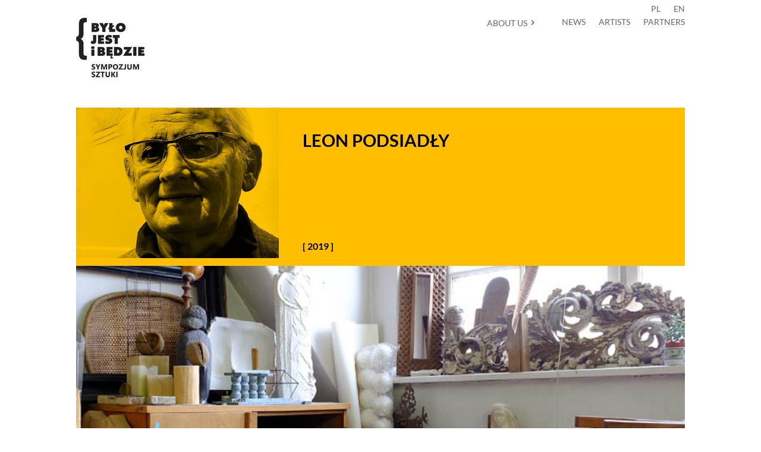

--- FILE ---
content_type: text/css
request_url: https://sympozjumsztuki.pl/wp-content/et-cache/2279/et-core-unified-deferred-2279.min.css?ver=1765852098
body_size: -72
content:
.et_pb_section_4.et_pb_section{padding-bottom:0px}.et_pb_row_2{background-color:#ffbf00}.et_pb_row_2.et_pb_row{padding-top:0px!important;padding-bottom:0px!important;padding-top:0px;padding-bottom:0px}.et_pb_image_0{text-align:left;margin-left:0}.et_pb_text_0{padding-top:40px!important;padding-left:40px!important}.et_pb_text_1{padding-top:140px!important;padding-bottom:20px!important;padding-left:40px!important}@media only screen and (max-width:980px){.et_pb_image_0 .et_pb_image_wrap img{width:auto}}@media only screen and (max-width:767px){.et_pb_image_0 .et_pb_image_wrap img{width:auto}}